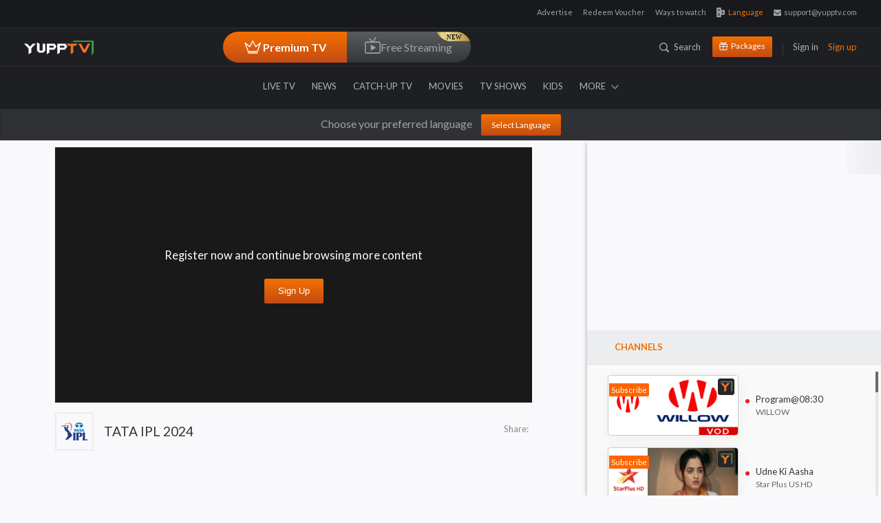

--- FILE ---
content_type: text/plain; charset=UTF-8
request_url: https://location.api.yuppcdn.net/auth/v1/serviceinfo
body_size: 411
content:
{"city":"","collector_api":"ace.api.yuppcdn.net","vendor_id":"2","img_url":"http://imgresize.yupptv.in/img.php?src={1}&w={2}&h={3}","vendor_code":"2","client_id":"983c40ed-4800-311b-ab94-3364bf1e6c22","auth_key":"ca7a21f2-1b48-325a-8408-acd7bbf47fdb","auth_api":"location.api.yuppcdn.net","android_update":{"versionnum":"11347184","type":"1"},"country_code":"US","live_api":"apidon.yupptv.com","true_ip":"3.135.227.169","languages":"English","ios_update":{"versionnum":"5.92","type":"1"},"social_api":"panthera.api.yuppcdn.net","hb_rateV2":"20","region":"","lon":"-97.822","hb_rate":"30","lat":"37.751","country_name":"United States","server_time":"1768706268949"}

--- FILE ---
content_type: image/svg+xml
request_url: https://yuppstatic.akamaized.net/yupptv/yupptv_new/Web/Content/images/premiumtv_icon.svg
body_size: 453
content:
<svg xmlns="http://www.w3.org/2000/svg" width="29" height="29" viewBox="0 0 29 29">
    <g data-name="Group 16602">
        <g data-name="Group 16572">
            <path data-name="Path 8631" d="m29.791 12.4-6.069 4.948-3.954-7.585a.7.7 0 0 0-1.2 0l-3.954 7.583L8.54 12.4a.661.661 0 0 0-.824-.017.728.728 0 0 0-.242.819l4.292 12.365a.686.686 0 0 0 .644.47h13.51a.686.686 0 0 0 .644-.47L30.855 13.2a.73.73 0 0 0-.242-.819.657.657 0 0 0-.822.017zM25.44 24.611H12.891l-3.32-9.563 4.829 3.939a.664.664 0 0 0 .561.137.682.682 0 0 0 .463-.358l3.739-7.171 3.739 7.17a.682.682 0 0 0 .463.358.663.663 0 0 0 .561-.137l4.831-3.939z" transform="translate(-4.911 -4.55)" style="fill:#fff"/>
            <path data-name="Path 8632" d="M24.48 21.6H11.238a.709.709 0 0 0 0 1.417H24.48a.709.709 0 0 0 0-1.417z" transform="translate(-3.604 .62)" style="fill:#fff"/>
        </g>
    </g>
</svg>


--- FILE ---
content_type: text/plain; charset=UTF-8
request_url: https://location.api.yuppcdn.net/auth/v1/serviceinfo
body_size: 410
content:
{"city":"","collector_api":"ace.api.yuppcdn.net","vendor_id":"2","img_url":"http://imgresize.yupptv.in/img.php?src={1}&w={2}&h={3}","vendor_code":"2","client_id":"b5208a75-84f7-3377-8f36-e4b3446272d6","auth_key":"a77b315b-fcb8-31c9-b746-d6d95c9b6b74","auth_api":"location.api.yuppcdn.net","android_update":{"versionnum":"11347184","type":"1"},"country_code":"US","live_api":"apidon.yupptv.com","true_ip":"3.135.227.169","languages":"English","ios_update":{"versionnum":"5.92","type":"1"},"social_api":"panthera.api.yuppcdn.net","hb_rateV2":"20","region":"","lon":"-97.822","hb_rate":"30","lat":"37.751","country_name":"United States","server_time":"1768706276389"}

--- FILE ---
content_type: image/svg+xml
request_url: https://yuppstatic.akamaized.net/yupptv/img/search-close-icon.svg
body_size: 225
content:
<svg xmlns="http://www.w3.org/2000/svg" viewBox="0 0 20 20"><defs><style>.cls-1{fill:#65686f;}</style></defs><title>close icon</title><g id="Layer_2" data-name="Layer 2"><g id="Layer_1-2" data-name="Layer 1"><path class="cls-1" d="M20,2,18,0,10,8,2,0,0,2l8,8L0,18l2,2,8-8,8,8,2-2-8-8Z"/></g></g></svg>

--- FILE ---
content_type: application/javascript; charset=utf-8
request_url: https://fundingchoicesmessages.google.com/f/AGSKWxWkal2PqMdLc_yiHlbfKLg3Fqr_sVIV5hqFddxYw3ukQxpCkop6sSpmsUKnRMqp9hrcsIsJuNDf1-Xm-QXBHYt90PHeEEEqRhhaIglj-op9M-FRE60BSxy1WHO-g_sZ3_T9W78ogvEeVZ602yOq9vftL2GW6PY0AoTbNq7_xjxdOWKdmEvjoZ-bheUG/_-ad-strip./adhandlers-/ads728./banner_ads./xads.js
body_size: -1290
content:
window['3c3fc400-b1c3-4441-8836-94b2237eec51'] = true;